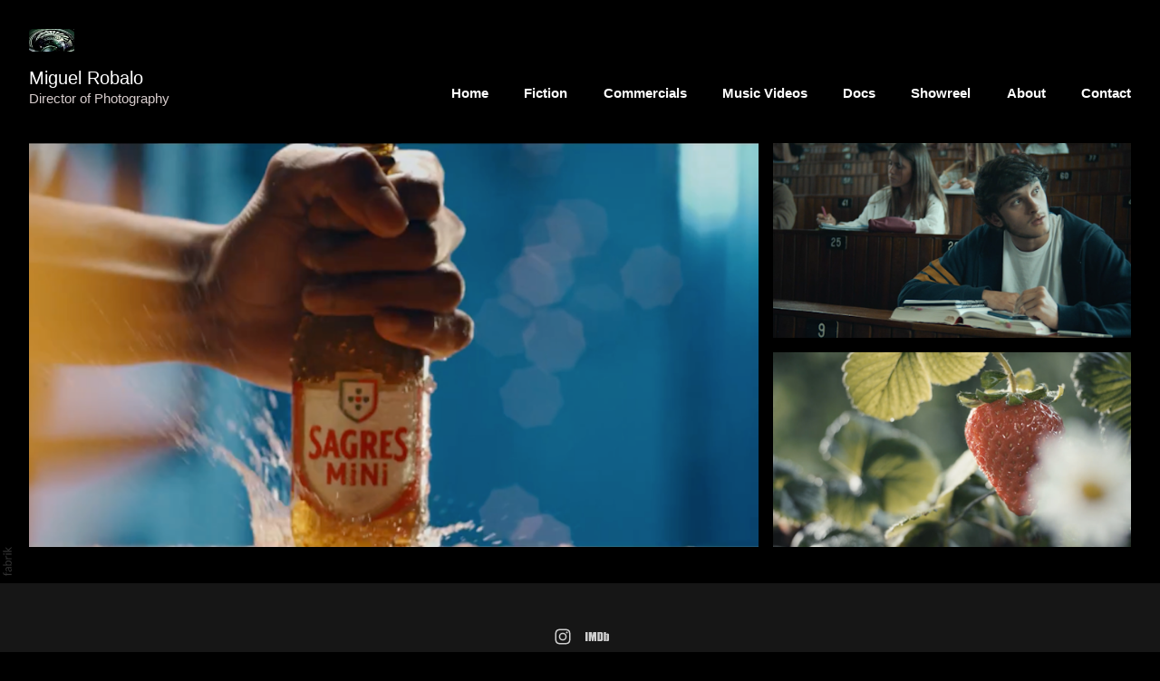

--- FILE ---
content_type: text/html; charset=utf-8
request_url: https://www.miguelrobalo.com/portfolio/tagged/francisco-neffe
body_size: 8135
content:



<!DOCTYPE html>
<html class="no-js custom-fonts" lang="en-GB">
    <head prefix="og: http://ogp.me/ns#">
        <link rel="preconnect" href="https://www.miguelrobalo.com">
        <link rel="preconnect" href="//static.fabrik.io" />
        <link rel="preconnect" href="//blob.fabrik.io" />
        <meta charset="UTF-8">
        <link rel="canonical" href="https://www.miguelrobalo.com/portfolio/tagged/francisco-neffe" />
        <title>Portfolio - Francisco Neffe - Cinematography, Director of Photography</title>
        <meta name="description" content="Work as Cinematographer and Director of Photography" />
        <meta name="keywords" content="Cinematographer, Camera Operator, Director of Photography, Dop, Film, Camera, Pub, Doc, Commercials, Music Video, Fiction, 2nd Unit Dop, Andr&#xE9; Szankowski, Arri Alexa Mini, Arri Amira, Augusto Fraga, Beach, Beach Wear, Cinematography, Continente, DCK, Eu Gosto &#xE9; do Ver&#xE3;o, Francisco Neffe, Krypton Films, Phantom 4K, Sagres, Steadisam" />
        <meta name="url" content="https://www.miguelrobalo.com/portfolio/tagged/francisco-neffe" />
        <meta property="og:url" content="https://www.miguelrobalo.com/portfolio/tagged/francisco-neffe" />
        <meta property="og:title" content="Portfolio - Francisco Neffe" />
        <meta property="og:description" content="Work as Cinematographer and Director of Photography" />
        <meta property="og:site_name" content="Cinematography, Director of Photography" />
        <meta property="og:type" content="website" />        
        <meta content="https://static.fabrik.io/yc1/d856eb44d6c6892e.PNG?lossless=1&amp;w=800&amp;h=800&amp;fit=max&amp;s=5431e9e62a0065274d69bd0a4353e171" name="twitter:image" /><meta content="https://static.fabrik.io/yc1/d856eb44d6c6892e.PNG?lossless=1&amp;w=800&amp;h=800&amp;fit=max&amp;s=5431e9e62a0065274d69bd0a4353e171" property="og:image" /><meta content="image/png" property="og:image:type" /><meta content="https://static.fabrik.io/yc1/26f0e5ef367dcc35.png?lossless=1&amp;w=800&amp;h=800&amp;fit=max&amp;s=c0fc01da8a2d73c42da12ebd2de53a58" property="og:image" /><meta content="image/png" property="og:image:type" /><meta content="https://static.fabrik.io/yc1/7cfcfa1aa527b321.png?lossless=1&amp;w=800&amp;h=800&amp;fit=max&amp;s=925eb1583c9b3dc32d13f79b72e20f16" property="og:image" /><meta content="image/png" property="og:image:type" />        
        
        <meta name="twitter:card" content="summary_large_image" />

            <link rel="shortcut icon" href="https://static.fabrik.io/yc1/53e2b0dfc08180f7.png?lossless=1&amp;s=779c2ac988a476cf012622a753b2a617" /> 

            <link rel="apple-touch-icon" href="https://static.fabrik.io/yc1/f406a79dc625693a.png?lossless=1&amp;s=e6732fe9b2523bbfd512aa117bfd2f86" /> 


        <link href="https://blob.fabrik.io/static/2c96dd/core/fabrik.min.css" rel="stylesheet">


        
        
            <script defer src="https://cloud.umami.is/script.js" data-website-id="059b79ea-6263-4a20-947a-862fbfc8d8ad"></script>
        

        
    <meta name="viewport" content="width=device-width, initial-scale=1.0">

    <style>
        :root {
            --site-title-display: block;
            --site-subtitle-display: block; 
            --site-logo-display: block;
            --brand-text-display: inline-block;
            --thumbnails-subtitle: block;
        }
    </style>

    <link href="https://blob.fabrik.io/yc1/calico-vars-d537f674c550eee5.css" rel="stylesheet" /><link href="https://blob.fabrik.io/static/2c96dd/calico/theme.css" rel="stylesheet" />

    <style>


            .main-footer-upper p {
                margin: 0 auto;
            }
                    .play:before {
            content: "Play";
        }
    </style>

    

    <!-- Global site tag (gtag.js) - Google Analytics -->
<script async src="https://www.googletagmanager.com/gtag/js?id=G-H3BYS83DCJ"></script>
<script>
  window.dataLayer = window.dataLayer || [];
  function gtag(){dataLayer.push(arguments);}
  gtag('js', new Date());

  gtag('config', 'G-H3BYS83DCJ');
</script></head>

    <body class="fab-projects-tagged fab-portfolio-tagged fab-projects-tagged-francisco-neffe tpl-portfolio-spotlight capped-width social-icon-family-normal">

        


<div class="site-wrap overlay-enabled">

    <header class="main-header">
        <div class="capped">
            <div class="main-header-container">
                <div class="main-header-titles">
                    
    <a href="/" class="brand brand-img brand-jpg">
        <img src="https://static.fabrik.io/yc1/2af9ac26048c413.jpg?lossless=1&amp;w=100&amp;fit=max&amp;s=20ea36474c3769bde7e694b46999c672" alt="Miguel Robalo" />
    </a>

<a href="/" class="brand brand-text">

    <span class="brand-title">Miguel Robalo</span>

        <span class="brand-subtitle">Director of Photography</span>

</a>
                </div>

                <nav class="main-header-nav">
                    <button class="mobile-nav-link">
                        <i class="icon icon-menu"></i>
                    </button>
                    
    <ul class="menu">

          <li class="">

                <a href="/" target="_self">Home</a>

          </li>
          <li class="">

                <a href="/fiction" target="_self">Fiction</a>

          </li>
          <li class="">

                <a href="/commercials" target="_self">Commercials</a>

          </li>
          <li class="">

                <a href="/music-videos" target="_self">Music Videos</a>

          </li>
          <li class="">

                <a href="/documentaries" target="_self">Docs</a>

          </li>
          <li class="">

                <a href="/portfolio/showreelmov" target="_self">Showreel</a>

          </li>
          <li class="">

                <a href="/pages/bio" target="_self">About</a>

          </li>
          <li class="">

                <a href="/pages/about" target="_self">Contact</a>

          </li>
    </ul>

                </nav>
            </div>
        </div>
        <nav class="mobile-nav">
            
    <ul class="menu">

          <li class="">

                <a href="/" target="_self">Home</a>

          </li>
          <li class="">

                <a href="/fiction" target="_self">Fiction</a>

          </li>
          <li class="">

                <a href="/commercials" target="_self">Commercials</a>

          </li>
          <li class="">

                <a href="/music-videos" target="_self">Music Videos</a>

          </li>
          <li class="">

                <a href="/documentaries" target="_self">Docs</a>

          </li>
          <li class="">

                <a href="/portfolio/showreelmov" target="_self">Showreel</a>

          </li>
          <li class="">

                <a href="/pages/bio" target="_self">About</a>

          </li>
          <li class="">

                <a href="/pages/about" target="_self">Contact</a>

          </li>
    </ul>

        </nav>

    </header>

    <main role="main" class="main-body">
        

<div class="project-tagged-list-page">
    <div class="capped">
        

<div class="projects-wrap">
    <ul class="media-grid media-grid--block cf">
            <li class="spotlight-placeholder spotlight-16:9 item">
                <a class="project-link" href="/portfolio/sagres-mini-angola"  data-title="Sagres Mini Angola">

                        <div class="placeholder ratio-16:9">
                <img alt="Sagres Mini Angola" data-src="https://static.fabrik.io/yc1/d856eb44d6c6892e.PNG?lossless=1&amp;w=720&amp;fit=crop&amp;ar=16:9&amp;s=51d083c2ccc22f41c01ef490a5b7dfa4" data-srcset="https://static.fabrik.io/yc1/d856eb44d6c6892e.PNG?lossless=1&amp;w=480&amp;fit=crop&amp;ar=16:9&amp;s=e99ac14f8a0d78652f66bdac12c95027 480w,https://static.fabrik.io/yc1/d856eb44d6c6892e.PNG?lossless=1&amp;w=720&amp;fit=crop&amp;ar=16:9&amp;s=51d083c2ccc22f41c01ef490a5b7dfa4 720w,https://static.fabrik.io/yc1/d856eb44d6c6892e.PNG?lossless=1&amp;w=960&amp;fit=crop&amp;ar=16:9&amp;s=1d7ffdf00520a9fcdde6c774921259bd 960w,https://static.fabrik.io/yc1/d856eb44d6c6892e.PNG?lossless=1&amp;w=1280&amp;fit=crop&amp;ar=16:9&amp;s=131b522a00eb1495c54f4040b0179452 1280w,https://static.fabrik.io/yc1/d856eb44d6c6892e.PNG?lossless=1&amp;w=1680&amp;fit=crop&amp;ar=16:9&amp;s=8a712a0ec77457ef6ef0fd145470af4e 1680w,https://static.fabrik.io/yc1/d856eb44d6c6892e.PNG?lossless=1&amp;w=1920&amp;fit=crop&amp;ar=16:9&amp;s=48020f43579603871f11557fa712dbf2 1920w,https://static.fabrik.io/yc1/d856eb44d6c6892e.PNG?lossless=1&amp;w=2560&amp;fit=crop&amp;ar=16:9&amp;s=04fe3122b19033ffd89a01b4084d6258 2560w,https://static.fabrik.io/yc1/d856eb44d6c6892e.PNG?lossless=1&amp;w=3840&amp;fit=crop&amp;ar=16:9&amp;s=f965ea2145d219e70b66a271196ec5ca 3840w" data-sizes="auto" class="lazyload"></img>
                        </div>

                    <div class="overlay">
                        <div>
                            <strong>Sagres Mini Angola</strong>

                            

                        </div>
                    </div>
                </a>
            </li>
            <li class="spotlight-placeholder spotlight-16:9 item">
                <a class="project-link mfp-iframe" href="/portfolio/dck-eu-gosto-e-do-verao" data-src="https://vimeo.com/218138659" data-title="&lt;p&gt;Commercial for DCK&lt;/p&gt;
">

                        <div class="placeholder ratio-16:9">
                <img alt="DCK" data-src="https://static.fabrik.io/yc1/26f0e5ef367dcc35.png?lossless=1&amp;w=720&amp;fit=crop&amp;ar=16:9&amp;s=f2bad0e451bcea57786fe440146de540" data-srcset="https://static.fabrik.io/yc1/26f0e5ef367dcc35.png?lossless=1&amp;w=480&amp;fit=crop&amp;ar=16:9&amp;s=ef1eb3046f95de17d02e149c29912dd7 480w,https://static.fabrik.io/yc1/26f0e5ef367dcc35.png?lossless=1&amp;w=720&amp;fit=crop&amp;ar=16:9&amp;s=f2bad0e451bcea57786fe440146de540 720w,https://static.fabrik.io/yc1/26f0e5ef367dcc35.png?lossless=1&amp;w=960&amp;fit=crop&amp;ar=16:9&amp;s=7b6dc156b875dba1dbd7c1501c743091 960w,https://static.fabrik.io/yc1/26f0e5ef367dcc35.png?lossless=1&amp;w=1280&amp;fit=crop&amp;ar=16:9&amp;s=a263d12b71a32535608d97e90d35c41b 1280w,https://static.fabrik.io/yc1/26f0e5ef367dcc35.png?lossless=1&amp;w=1680&amp;fit=crop&amp;ar=16:9&amp;s=06d2016b7b76ce5f0eca9b5ab85e93fc 1680w,https://static.fabrik.io/yc1/26f0e5ef367dcc35.png?lossless=1&amp;w=1920&amp;fit=crop&amp;ar=16:9&amp;s=4c1a597e8d3259c02905a3de6ea8a751 1920w,https://static.fabrik.io/yc1/26f0e5ef367dcc35.png?lossless=1&amp;w=2560&amp;fit=crop&amp;ar=16:9&amp;s=6c332a8140d7aaa1b3766c9cf829c661 2560w,https://static.fabrik.io/yc1/26f0e5ef367dcc35.png?lossless=1&amp;w=3840&amp;fit=crop&amp;ar=16:9&amp;s=4c17b716628a1e33d68e42a436f8f057 3840w" data-sizes="auto" class="lazyload"></img>
                        </div>

                    <div class="overlay">
                        <div>
                            <strong>DCK</strong>

                            

                        </div>
                    </div>
                </a>
            </li>
            <li class="spotlight-placeholder spotlight-16:9 item">
                <a class="project-link" href="/portfolio/continente-frescos"  data-title="Continente Frescos">

                        <div class="placeholder ratio-16:9">
                <img alt="Continente Frescos" data-src="https://static.fabrik.io/yc1/7cfcfa1aa527b321.png?lossless=1&amp;w=720&amp;fit=crop&amp;ar=16:9&amp;s=c0991a9e7993dfcfcfca8d76f4138303" data-srcset="https://static.fabrik.io/yc1/7cfcfa1aa527b321.png?lossless=1&amp;w=480&amp;fit=crop&amp;ar=16:9&amp;s=b6e9bc2ae14422d0afac71910c2129e9 480w,https://static.fabrik.io/yc1/7cfcfa1aa527b321.png?lossless=1&amp;w=720&amp;fit=crop&amp;ar=16:9&amp;s=c0991a9e7993dfcfcfca8d76f4138303 720w,https://static.fabrik.io/yc1/7cfcfa1aa527b321.png?lossless=1&amp;w=960&amp;fit=crop&amp;ar=16:9&amp;s=fb3b01e045ddcb9db477492f3e92ec59 960w,https://static.fabrik.io/yc1/7cfcfa1aa527b321.png?lossless=1&amp;w=1280&amp;fit=crop&amp;ar=16:9&amp;s=17e638fe7416476a0e18f76bb41238c9 1280w,https://static.fabrik.io/yc1/7cfcfa1aa527b321.png?lossless=1&amp;w=1680&amp;fit=crop&amp;ar=16:9&amp;s=149fab3d2c65873ddc2aeeb1b6f9cfcc 1680w,https://static.fabrik.io/yc1/7cfcfa1aa527b321.png?lossless=1&amp;w=1920&amp;fit=crop&amp;ar=16:9&amp;s=ac7f01a93363346656783690462a88ab 1920w,https://static.fabrik.io/yc1/7cfcfa1aa527b321.png?lossless=1&amp;w=2560&amp;fit=crop&amp;ar=16:9&amp;s=0b9b22cf3a64465b0cfa14083529cab0 2560w,https://static.fabrik.io/yc1/7cfcfa1aa527b321.png?lossless=1&amp;w=3840&amp;fit=crop&amp;ar=16:9&amp;s=004be16b9baf3586a47e9e995660f115 3840w" data-sizes="auto" class="lazyload"></img>
                        </div>

                    <div class="overlay">
                        <div>
                            <strong>Continente Frescos</strong>

                            

                        </div>
                    </div>
                </a>
            </li>
    </ul>
</div>

        
    </div>
</div>


    </main>

    <footer class="main-footer">

        
    <div class="main-footer-upper">
        <div class="capped">
            <div class="main-footer-upper-inner">
                <ul class="site-links"><li><a href="https://www.instagram.com/miguel.robalo/" target="_blank" title="Instagram"><span>Instagram</span><svg class="social-icon icon-instagram" viewBox="0 0 32 32"><path class="classic" d="M16 9.032C13.73 9.032 13.462 9.04 12.566 9.081 11.738 9.119 11.288 9.258 10.988 9.374 10.592 9.528 10.308 9.713 10.011 10.01 9.713 10.307 9.529 10.59 9.375 10.987 9.258 11.286 9.12 11.736 9.082 12.565 9.041 13.462 9.032 13.73 9.032 16S9.04 18.538 9.081 19.436C9.119 20.264 9.258 20.714 9.374 21.014A2.638 2.638 0 0010.01 21.991 2.618 2.618 0 0010.987 22.627C11.286 22.744 11.736 22.882 12.565 22.92 13.461 22.961 13.73 22.97 16 22.97S18.539 22.961 19.435 22.92C20.263 22.882 20.713 22.743 21.013 22.627A2.638 2.638 0 0021.99 21.991C22.288 21.694 22.472 21.411 22.626 21.014 22.743 20.715 22.881 20.265 22.919 19.436 22.96 18.539 22.969 18.271 22.969 16.001S22.96 13.462 22.919 12.566C22.881 11.738 22.742 11.288 22.626 10.988 22.472 10.592 22.287 10.308 21.99 10.011 21.693 9.713 21.41 9.529 21.013 9.375 20.714 9.258 20.264 9.12 19.435 9.082 18.538 9.041 18.27 9.032 16 9.032M16 7.5C18.308 7.5 18.598 7.51 19.505 7.551 20.409 7.592 21.027 7.736 21.568 7.946A4.161 4.161 0 0123.074 8.926 4.175 4.175 0 0124.054 10.432C24.264 10.972 24.408 11.59 24.449 12.495 24.49 13.402 24.5 13.692 24.5 16S24.49 18.598 24.449 19.505C24.408 20.409 24.264 21.027 24.054 21.568 23.837 22.127 23.547 22.601 23.074 23.074A4.175 4.175 0 0121.568 24.054C21.028 24.264 20.41 24.408 19.505 24.449 18.598 24.49 18.308 24.5 16 24.5S13.402 24.49 12.495 24.449C11.591 24.408 10.973 24.264 10.432 24.054 9.873 23.837 9.399 23.547 8.926 23.074 8.454 22.601 8.163 22.127 7.946 21.568 7.736 21.028 7.592 20.41 7.551 19.505 7.51 18.598 7.5 18.308 7.5 16S7.51 13.402 7.551 12.495C7.592 11.591 7.736 10.973 7.946 10.432A4.161 4.161 0 018.926 8.926 4.175 4.175 0 0110.432 7.946C10.972 7.736 11.59 7.592 12.495 7.551 13.402 7.51 13.692 7.5 16 7.5ZM16 11.635A4.365 4.365 0 0116 20.365 4.365 4.365 0 1116 11.635ZM16 18.833A2.833 2.833 0 0016 13.167 2.833 2.833 0 1016 18.833ZM20.537 10.443A1.02 1.02 0 0120.537 12.483 1.02 1.02 0 1120.537 10.443Z"></path><path class="knockout" d="M16 9.032C13.73 9.032 13.462 9.04 12.566 9.081 11.738 9.119 11.288 9.258 10.988 9.374 10.592 9.528 10.308 9.713 10.011 10.01 9.713 10.307 9.529 10.59 9.375 10.987 9.258 11.286 9.12 11.736 9.082 12.565 9.041 13.462 9.032 13.73 9.032 16S9.04 18.538 9.081 19.436C9.119 20.264 9.258 20.714 9.374 21.014A2.638 2.638 0 0010.01 21.991 2.618 2.618 0 0010.987 22.627C11.286 22.744 11.736 22.882 12.565 22.92 13.461 22.961 13.73 22.97 16 22.97S18.539 22.961 19.435 22.92C20.263 22.882 20.713 22.743 21.013 22.627A2.638 2.638 0 0021.99 21.991C22.288 21.694 22.472 21.411 22.626 21.014 22.743 20.715 22.881 20.265 22.919 19.436 22.96 18.539 22.969 18.271 22.969 16.001S22.96 13.462 22.919 12.566C22.881 11.738 22.742 11.288 22.626 10.988 22.472 10.592 22.287 10.308 21.99 10.011 21.693 9.713 21.41 9.529 21.013 9.375 20.714 9.258 20.264 9.12 19.435 9.082 18.538 9.041 18.27 9.032 16 9.032M16 7.5C18.308 7.5 18.598 7.51 19.505 7.551 20.409 7.592 21.027 7.736 21.568 7.946A4.161 4.161 0 0123.074 8.926 4.175 4.175 0 0124.054 10.432C24.264 10.972 24.408 11.59 24.449 12.495 24.49 13.402 24.5 13.692 24.5 16S24.49 18.598 24.449 19.505C24.408 20.409 24.264 21.027 24.054 21.568 23.837 22.127 23.547 22.601 23.074 23.074A4.175 4.175 0 0121.568 24.054C21.028 24.264 20.41 24.408 19.505 24.449 18.598 24.49 18.308 24.5 16 24.5S13.402 24.49 12.495 24.449C11.591 24.408 10.973 24.264 10.432 24.054 9.873 23.837 9.399 23.547 8.926 23.074 8.454 22.601 8.163 22.127 7.946 21.568 7.736 21.028 7.592 20.41 7.551 19.505 7.51 18.598 7.5 18.308 7.5 16S7.51 13.402 7.551 12.495C7.592 11.591 7.736 10.973 7.946 10.432A4.161 4.161 0 018.926 8.926 4.175 4.175 0 0110.432 7.946C10.972 7.736 11.59 7.592 12.495 7.551 13.402 7.51 13.692 7.5 16 7.5ZM16 11.635A4.365 4.365 0 0116 20.365 4.365 4.365 0 1116 11.635ZM16 18.833A2.833 2.833 0 0016 13.167 2.833 2.833 0 1016 18.833ZM20.537 10.443A1.02 1.02 0 0120.537 12.483 1.02 1.02 0 1120.537 10.443ZM0 0V32H32V0H0Z"></path></svg></a></li><li><a href="https://www.imdb.com/name/nm0730159/?ref_=nv_sr_srsg_0" target="_blank" title="IMDb"><span>IMDb</span><svg class="social-icon icon-imdb" viewBox="0 0 32 32"><path class="classic" d="M11.471 10.893H14.895V21.107H12.739V15.373L11.696 21.107H10.136L9.066 15.373V21.107H6.79V10.893H10.042L10.887 15.711 11.472 10.893ZM3 21.107V10.893H5.526V21.107H3ZM22.35 12.909V19.092C22.35 19.728 22.125 20.224 21.676 20.577 21.227 20.931 20.686 21.108 19.071 21.108H16.23V10.894H19.057C20.74 10.894 21.149 11.059 21.63 11.389 22.111 11.719 22.351 12.226 22.351 12.91ZM19.639 12.974C19.639 12.476 19.094 12.522 18.662 12.522V19.382C19.094 19.382 19.639 19.446 19.639 18.963V12.973ZM28.997 13.927V19.868C28.997 20.286 28.812 20.616 28.441 20.858 28.145 20.986 27.891 21.026 27.273 21.026S25.76 20.651 25.583 20.575C25.406 20.499 25.247 21.108 25.247 21.108H23.16V10.894H25.745V13.232C26.005 12.942 26.731 12.491 27.436 12.523 28.141 12.555 29.061 13.071 28.997 13.927ZM26.457 14.197C26.457 13.945 26.34 13.82 26.105 13.82 25.865 13.82 25.746 13.941 25.746 14.183L25.744 19.342C25.744 19.594 25.864 19.769 26.103 19.769 26.338 19.769 26.455 19.594 26.455 19.342L26.457 14.197Z"></path><path class="knockout" d="M11.471 10.893H14.895V21.107H12.739V15.373L11.696 21.107H10.136L9.066 15.373V21.107H6.79V10.893H10.042L10.887 15.711 11.472 10.893ZM3 21.107V10.893H5.526V21.107H3ZM22.35 12.909V19.092C22.35 19.728 22.125 20.224 21.676 20.577 21.227 20.931 20.686 21.108 19.071 21.108H16.23V10.894H19.057C20.74 10.894 21.149 11.059 21.63 11.389 22.111 11.719 22.351 12.226 22.351 12.91ZM19.639 12.974C19.639 12.476 19.094 12.522 18.662 12.522V19.382C19.094 19.382 19.639 19.446 19.639 18.963V12.973ZM28.997 13.927V19.868C28.997 20.286 28.812 20.616 28.441 20.858 28.145 20.986 27.891 21.026 27.273 21.026S25.76 20.651 25.583 20.575C25.406 20.499 25.247 21.108 25.247 21.108H23.16V10.894H25.745V13.232C26.005 12.942 26.731 12.491 27.436 12.523 28.141 12.555 29.061 13.071 28.997 13.927ZM26.457 14.197C26.457 13.945 26.34 13.82 26.105 13.82 25.865 13.82 25.746 13.941 25.746 14.183L25.744 19.342C25.744 19.594 25.864 19.769 26.103 19.769 26.338 19.769 26.455 19.594 26.455 19.342L26.457 14.197ZM0 0V32H32V0H0Z"></path></svg></a></li></ul>
            </div>
        </div>
    </div>


            <div class="main-footer-lower">
                <div class="capped">
                    <p>www.miguelrobalo.com    2022       All rights reserved</p>
                </div>
            </div>

    </footer>

</div>
<div id="dimmer"></div>



            
<a class="fabrik-tag " href="https://fabrik.io/?utm_source=www.miguelrobalo.com&amp;utm_campaign=fabrik-websites&amp;utm_medium=website&amp;utm_content=fabrik-tag" target="_blank" title="Created with Fabrik">
    <svg xmlns="http://www.w3.org/2000/svg" xmlns:xlink="http://www.w3.org/1999/xlink" version="1.1" x="0px" y="0px" viewBox="0 0 16 48" enable-background="new 0 0 16 48" xml:space="preserve">
        <path class="tag-bg" d="M16 1.994l0 44.012c-0.003 1.097 -0.901 1.994 -1.999 1.994l-14.001 0l0 -48l14.001 0c1.098 0 1.996 0.897 1.999 1.994Z" />
        <path fill="#FFFFFF" d="M6.326 9.496c-0.043 -0.063 -0.064 -0.148 -0.064 -0.254l0 -1.083c0 0 2.393 2.245 2.695 2.529c-0.229 0.181 -0.51 0.403 -0.553 0.437c-0.044 0.035 -0.23 0.116 -0.296 0.068l-1.617 -1.506c-0.068 -0.063 -0.123 -0.127 -0.165 -0.191ZM12.712 15.298l-6.45 0l0 1.133l6.45 0l0 -1.133ZM6.332 20.623c-0.047 0.047 -0.07 0.132 -0.07 0.255l0 0.649l6.45 0l0 -1.133l-4.107 0c-0.437 -0.178 -0.77 -0.4 -1 -0.665c-0.229 -0.265 -0.344 -0.595 -0.344 -0.99c0 -0.221 0.02 -0.393 0.06 -0.516c0.04 -0.123 0.06 -0.214 0.06 -0.274c0 -0.102 -0.053 -0.168 -0.159 -0.197l-0.847 -0.146c-0.072 0.123 -0.128 0.257 -0.169 0.401c-0.04 0.144 -0.06 0.306 -0.06 0.484c0 0.437 0.126 0.818 0.379 1.143c0.253 0.325 0.604 0.597 1.054 0.818l-1.006 0.076c-0.114 0.017 -0.194 0.049 -0.241 0.095ZM12.712 12.338l-9.379 0l0 1.14l9.378 0l0 -1.14l0.001 0ZM8.267 11.341l0.098 0.094l0.504 0.448c0.251 0.169 0.47 0.135 0.944 -0.241c0.001 -0.001 0.003 -0.002 0.004 -0.003c0.01 -0.007 2.672 -2.142 2.672 -2.142c0.076 -0.059 0.133 -0.122 0.169 -0.188c0.036 -0.066 0.054 -0.145 0.054 -0.239l0 -1.07c0 0 -4.066 3.216 -4.146 3.276c-0.08 0.06 -0.238 0.123 -0.299 0.065ZM7.211 36.014l-0.822 0l0 1.865l-0.592 0c-0.276 0 -0.507 -0.031 -0.694 -0.092c-0.187 -0.061 -0.337 -0.15 -0.452 -0.264c-0.115 -0.115 -0.197 -0.251 -0.248 -0.411c-0.051 -0.159 -0.076 -0.336 -0.076 -0.532l0 -0.197c0 -0.123 -0.008 -0.219 -0.026 -0.286c-0.017 -0.068 -0.068 -0.104 -0.153 -0.108l-0.567 -0.025c-0.085 0.246 -0.127 0.514 -0.127 0.802c0 0.34 0.051 0.645 0.153 0.917c0.102 0.272 0.251 0.504 0.449 0.697c0.197 0.193 0.439 0.342 0.726 0.446c0.286 0.104 0.614 0.156 0.984 0.156l0.624 0l0 1.018l0.465 0c0.085 0 0.15 -0.029 0.194 -0.086c0.044 -0.057 0.077 -0.13 0.099 -0.22l0.083 -0.713l5.482 0l0 -1.14l-5.502 0l0 -1.827ZM12.75 32.815c0.042 0.202 0.064 0.426 0.064 0.672c0 0.25 -0.035 0.485 -0.105 0.704c-0.07 0.219 -0.176 0.409 -0.316 0.57c-0.14 0.161 -0.318 0.29 -0.534 0.385c-0.215 0.095 -0.47 0.143 -0.763 0.143c-0.255 0 -0.502 -0.07 -0.738 -0.21c-0.236 -0.14 -0.446 -0.366 -0.629 -0.678c-0.183 -0.312 -0.333 -0.72 -0.451 -1.226c-0.117 -0.505 -0.176 -1.123 -0.176 -1.853l-0.506 0c-0.504 0 -0.885 0.107 -1.144 0.322c-0.258 0.214 -0.388 0.532 -0.388 0.952c0 0.276 0.035 0.508 0.105 0.697c0.07 0.189 0.149 0.352 0.236 0.49c0.087 0.138 0.166 0.257 0.236 0.357c0.07 0.1 0.105 0.198 0.105 0.296c0 0.076 -0.02 0.143 -0.06 0.201c-0.04 0.057 -0.09 0.103 -0.15 0.137l-0.363 0.204c-0.344 -0.357 -0.601 -0.741 -0.77 -1.152c-0.17 -0.412 -0.255 -0.868 -0.255 -1.369c0 -0.361 0.059 -0.681 0.178 -0.961c0.119 -0.28 0.284 -0.516 0.497 -0.707c0.212 -0.191 0.469 -0.335 0.77 -0.433c0.301 -0.098 0.633 -0.146 0.993 -0.146l4.126 0l0 0.503c0 0.11 -0.017 0.2 -0.051 0.267c-0.034 0.068 -0.106 0.113 -0.216 0.134l-0.598 0.127c0.153 0.17 0.29 0.335 0.411 0.497c0.121 0.161 0.223 0.331 0.306 0.509c0.083 0.178 0.144 0.367 0.186 0.568ZM12.018 33.149c0 -0.199 -0.02 -0.382 -0.06 -0.548c-0.04 -0.166 -0.098 -0.322 -0.172 -0.468c-0.074 -0.146 -0.164 -0.286 -0.271 -0.42c-0.106 -0.134 -0.227 -0.264 -0.363 -0.392l-1.331 0c0 0.522 0.033 0.966 0.099 1.331c0.066 0.365 0.153 0.662 0.259 0.891c0.107 0.229 0.233 0.396 0.378 0.5c0.145 0.104 0.307 0.156 0.487 0.156c0.171 0 0.318 -0.028 0.442 -0.083c0.124 -0.055 0.225 -0.129 0.304 -0.223c0.079 -0.093 0.137 -0.204 0.173 -0.331c0.037 -0.126 0.055 -0.264 0.055 -0.413ZM12.712 28.607l-9.379 0l0 -1.14l3.858 0c-0.31 -0.267 -0.559 -0.574 -0.748 -0.92c-0.188 -0.345 -0.283 -0.741 -0.283 -1.187c0 -0.374 0.07 -0.711 0.21 -1.012c0.14 -0.301 0.349 -0.558 0.627 -0.77c0.278 -0.212 0.622 -0.376 1.031 -0.49c0.41 -0.115 0.882 -0.172 1.417 -0.172c0.475 0 0.918 0.064 1.328 0.191c0.41 0.127 0.764 0.311 1.063 0.551c0.299 0.24 0.535 0.533 0.707 0.879c0.172 0.346 0.258 0.735 0.258 1.168c0 0.416 -0.081 0.769 -0.242 1.06c-0.161 0.291 -0.386 0.544 -0.675 0.761l0.586 0.057c0.161 0.034 0.242 0.132 0.242 0.293l0 0.731ZM11.75 26.79c0.115 -0.248 0.172 -0.525 0.172 -0.831c0 -0.603 -0.214 -1.065 -0.643 -1.388c-0.429 -0.323 -1.04 -0.484 -1.834 -0.484c-0.42 0 -0.781 0.037 -1.082 0.111c-0.301 0.074 -0.549 0.181 -0.742 0.322c-0.193 0.14 -0.334 0.312 -0.423 0.516c-0.089 0.204 -0.134 0.435 -0.134 0.694c0 0.369 0.085 0.693 0.255 0.971c0.17 0.278 0.41 0.534 0.719 0.767l3.12 0c0.28 -0.204 0.478 -0.43 0.592 -0.678ZM4.547 15.104c-0.095 -0.044 -0.198 -0.067 -0.308 -0.067c-0.11 0 -0.215 0.022 -0.314 0.067c-0.099 0.044 -0.186 0.104 -0.26 0.178c-0.074 0.074 -0.132 0.16 -0.175 0.257c-0.042 0.097 -0.063 0.201 -0.063 0.311c0 0.11 0.021 0.213 0.063 0.308c0.042 0.095 0.101 0.18 0.175 0.254c0.074 0.074 0.161 0.132 0.26 0.175c0.099 0.042 0.204 0.063 0.314 0.063c0.11 0 0.213 -0.021 0.308 -0.063c0.095 -0.042 0.18 -0.1 0.254 -0.175c0.074 -0.074 0.132 -0.159 0.175 -0.254c0.042 -0.095 0.063 -0.198 0.063 -0.308c0 -0.11 -0.021 -0.214 -0.063 -0.311c-0.042 -0.097 -0.1 -0.183 -0.175 -0.257c-0.074 -0.074 -0.159 -0.133 -0.254 -0.178Z" />
    </svg>
</a>


        
    <script src="//ajax.googleapis.com/ajax/libs/jquery/1.12.4/jquery.min.js"></script>
    <script>
        window.jQuery || document.write('<script src="https://blob.fabrik.io/static/2c96dd/core/jquery.min.js"><\/script>')
        $.noConflict();
    </script>
    <script src="https://blob.fabrik.io/static/2c96dd/core/fabrik.min.js"></script>
    <script src="https://blob.fabrik.io/static/2c96dd/calico/calico.min.js"></script>
    


    <!-- Global site tag (gtag.js) - Google Analytics -->
<script async src="https://www.googletagmanager.com/gtag/js?id=G-H3BYS83DCJ"></script>
<script>
  window.dataLayer = window.dataLayer || [];
  function gtag(){dataLayer.push(arguments);}
  gtag('js', new Date());

  gtag('config', 'G-H3BYS83DCJ');
</script><script>var fontConfig = [
  {
    "provider": "google",
    "fonts": [
      "Lato:100,300,regular,700,900"
    ],
    "fontLoaders": [
      "Lato:wght@300"
    ]
  }
]; fabrik.loadWebFonts(fontConfig);</script><script>fabrik.init();</script><!-- Created with Fabrik - fabrik.io --><!-- de27630a3525 - 3.0.141+2c96dd5ecab6da9454bee0773d9b7d02c1cb5503 --></body>
</html> 

--- FILE ---
content_type: text/css
request_url: https://blob.fabrik.io/yc1/calico-vars-d537f674c550eee5.css
body_size: 491
content:
:root{--body-bg:#000;--page-bg:#000;--placeholder-bg:#000;--link-color:#d5c8c8;--link-hover-color:#cfcfcf;--site-logo-show:true;--site-logo-max-width:50px;--site-title-show:true;--site-title-font-family:"Helvetica Neue",Helvetica,Arial,sans-serif;--site-title-font-weight:500;--site-title-font-multiplier:2;--site-title-line-height:1.33;--site-title-font-style:normal;--site-title-text-transform:none;--site-title-letter-space:0px;--site-title-color:#fff;--site-subtitle-show:true;--site-subtitle-font-family:"Helvetica Neue",Helvetica,Arial,sans-serif;--site-subtitle-font-weight:400;--site-subtitle-font-multiplier:1.5;--site-subtitle-line-height:1.3;--site-subtitle-font-style:normal;--site-subtitle-text-transform:none;--site-subtitle-letter-space:0px;--site-subtitle-color:#d7cccc;--site-menu-font-family:"Helvetica Neue",Helvetica,Arial,sans-serif;--site-menu-font-weight:700;--site-menu-multiplier:1.5;--site-menu-line-height:2;--site-menu-font-style:normal;--site-menu-text-transform:none;--site-menu-letter-space:0px;--site-menu-color:#fff;--site-sub-menu-color:#fff;--site-sub-menu-bg-color:#202020;--font-family-headings:"Helvetica Neue",Helvetica,Arial,sans-serif;--titles-font-weight:400;--titles-font-multiplier:2.4;--titles-line-height:1.75;--titles-font-style:normal;--titles-text-transform:none;--headings-letter-space:0px;--titles-font-color:#fff;--text-color-alt:#fff;--font-family-body:"Helvetica Neue",Helvetica,Arial,sans-serif;--copy-font-weight:400;--copy-font-multiplier:1.5;--copy-line-height:1.3;--copy-font-style:normal;--copy-text-transform:none;--text-letter-space:0px;--text-color:#e0dcdc;--enable-overlay:true;--overlay-bg:#593434;--overlay-opacity:1;--media-font-color:#ebd8d8;--overlay-inset:0;--media-font-family:"Lato","Helvetica Neue","Helvetica",Arial,Verdana,sans-serif;--media-font-weight:300;--media-font-multiplier:2.4;--media-line-height:.75;--overlay-font-style:normal;--media-text-transform:none;--overlay-letter-space:0px;--grid-gutter:16;--lg-bg-colour:#000;--lg-bg-opacity:.9;--lg-icon-colour:#cfcfcf;--footer-bg:#161616;--footer-color:#c8c6c6;--footer-align:center;--social-icon-family:normal;--profile-link-color:#cfcfcf;--profile-link-hover-color:#e71010;--homepage_cover-message-font-multiplier:6.8;--homepage_cover-message-font-color:#f11b2f;--homepage_cover-message-line-height:2.36;--thumbnails-media-position:0;--spotlight-media-position:0;--projectdetails_stacked-media-position:0;--projectdetails_stackedfull-media-position:0;--projectdetails_video-media-position:0;--projectdetails_gallery-media-position:0;--projectdetails_lightbox-media-position:0;--projectdetails_lightboxmedium-media-position:0;--projectdetails_slideshow-media-position:0;--projectdetails_spotlight-media-position:0;--projectdetails_strip-media-position:0;--projectdetails_justified-media-position:0}